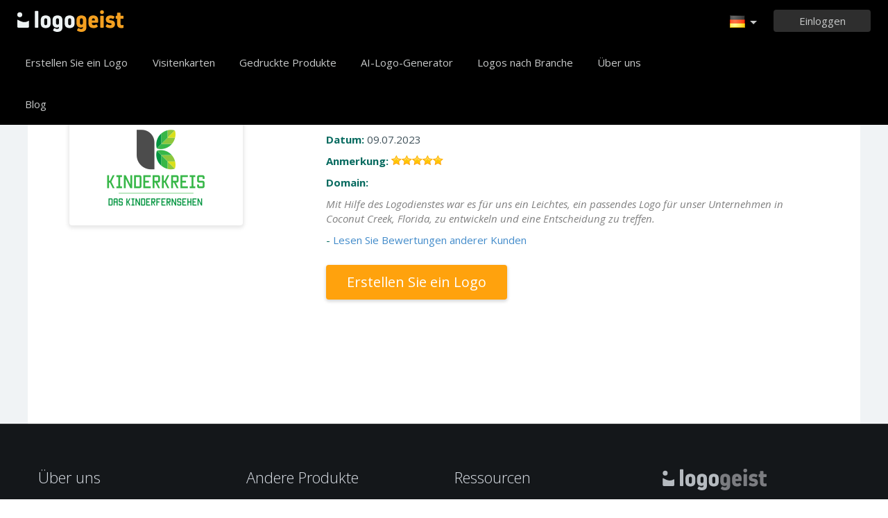

--- FILE ---
content_type: text/html; charset=UTF-8
request_url: https://www.logogeist.de/feedback/10055643
body_size: 7197
content:
<!DOCTYPE html>
<html xml:lang="de" lang="de">
<head>
    <meta charset="utf-8" />
    <meta http-equiv="Content-Type" content="text/html; charset=utf-8"/>
    <meta name="dcterms.rightsHolder" content="https://logogeist.de" />
    <meta name="author" content="logogeist.de" />
    <title>Kundenbewertungen kinderkreis - Logodesignbewertung</title>
    <meta name="description" content="Kundenbewertungen kinderkreis Bewertungen von Unternehmen und Vereinen über unser Logodesign, Bewertungen über professionelles Logodesign" />
    <meta name="keywords" content="Online logo creator, logo maker, free logo creator, business logo design, do it yourself logo design, Creation logo, Online logo design tools, easy logo design tools, free logo design system, logo design system, online business logo system, web logo design, cheap online logos, cheap logo creator, create cheap online logos" />
    <meta name="dc.language" content="de">
    <link rel="icon" type="image/x-icon" href="/favicon.ico" />
    <meta name="google-site-verification" content="wZ0rZWHgZJpFC-hyhNv3ZJsB307XUvtZSPKnNzkOcTM" />
    <meta name="robots" content="all" />
    <link rel="apple-touch-icon" href="/apple-touch-icon.png" />

    <meta name="viewport" content="width=device-width, initial-scale=1" />
    <meta name="author" content="" />
    <link rel="icon" href="/favicon.ico" />
    <meta property="fb:app_id" content="508000389251821" />
    <meta property="og:title" content="Kundenbewertungen kinderkreis - Logodesignbewertung"/>
    <meta property="og:type" content="website"/>
    <meta property="og:description" content="Kundenbewertungen kinderkreis Bewertungen von Unternehmen und Vereinen über unser Logodesign, Bewertungen über professionelles Logodesign" />

        <meta property="og:image" content="https://www.logogeist.de/images/create-logo-resources.png" />
    <meta property="og:url" content="https://www.logogeist.de/feedback/10055643" />

    <meta name="twitter:card" content="summary" />
    <meta name="twitter:site" content="@logogeniefr" />
    <meta name="twitter:title" content="Kundenbewertungen kinderkreis - Logodesignbewertung" />
    <meta name="twitter:description" content="Kundenbewertungen kinderkreis Bewertungen von Unternehmen und Vereinen über unser Logodesign, Bewertungen über professionelles Logodesign" />
    <meta name="twitter:image" content="https://www.logogeist.de/images/create-logo-resources.png" />

    

    <!--[if IE]>
    <meta http-equiv="X-UA-Compatible" content="IE=Edge">
    <![endif]-->
    <link rel="stylesheet" href="/css/style-2024.css?v=527" />
    <!-- prechargement des fonts -->
    <link rel="preload" as="font" href="/v2/fonts/engine/arrondis/Klasik.woff2" type="font/woff2" crossorigin>
    <link rel="preload" as="font" href="/v2/fonts/engine/arrondis/Klasik.woff" type="font/woff" crossorigin>

    <link rel="preload" as="font" href="/v2/fonts/icomoon.woff2" type="font/woff2" crossorigin>
    <link rel="preload" as="font" href="/v2/fonts/icomoon.woff" type="font/wof2" crossorigin>
    <link rel="stylesheet" href="//fonts.googleapis.com/css?family=Open+Sans:300,300italic,400,400italic,bold,bolder&amp;lang=fr" />

    <script type="text/javascript" src="/js/jquery.pagelayout.js?v=5"></script>
    <script type="text/javascript">
        jQuery(function($)
        {
            $('.navigation').slicknav({
                prependTo:'#slick-navigation',
                label:""
            });
        });
    </script>
    </head>
<body >
    <div class="headline header">

        <div class="container">

            <div class="row header-blur">
                <div class="col-md-12 no-padding logo-container-home">
                    <div id="navigation" class="col-md-9 no-padding">
                        <a class="logo logo-de" href="/" title="Zurück zur Startseite">Zurück zur Startseite</a>
                        <ul class="navigation nav-bar topnav" style="display:inline-block;vertical-align:top;    margin-left: 20px;">
                            <li ><a class="menu-item" href="/logo-design" title="Spezifisches Logodesign">Erstellen Sie ein Logo</a></li>
                             <li ><a class="menu-item" href="/visitenkarten" title="Erstellen Sie Visitenkarten ">Visitenkarten</a></li>
                                <li class="dropdown">
                                    <a class="dropdown-item" href="/gedruckte-produkte" title="Gedruckte Produkte">Gedruckte Produkte</a>
                                    <ul class="sub-menu">
                                        <li><a href="/visitenkarten" title="Erstellen Sie Visitenkarten ">Visitenkarten</a></li>
                                        <li><a href="/vertikale-visitenkarten" title="Vertikale Visitenkarten">Vertikale Visitenkarten</a></li>
                                        <li><a href="/briefkopfe" title="Briefköpfe">Briefköpfe</a></li>
                                        <li><a href="/umschlage" title="Umschläge">Umschläge</a></li>
                                        <li><a href="/einladungskarten" title="Einladungskarten">Einladungskarten</a></li>
                                        <li><a href="/firmenstempel" title="Firmenstempel">Firmenstempel</a></li>
                                    </ul>

                                </li>

                            
                                <li  ><a class="blog-menu menu-item" href="/ai-logo-generator" title="AI-Logo-Generator">AI-Logo-Generator</a></li>

                                                        <li class="dropdown">
                                <div class="dropdown-item" title="Logos nach Branche" style="cursor:pointer">Logos nach Branche</div>
                                <ul class="sub-menu sub-menu-categorie" style="width:650px;padding: 20px;line-height:normal">
                                                                                <li style="display:inline-block"><a style="" href="/logo-brief" title="Brief">Brief</a></li>

                                                                                    <li style="display:inline-block"><a style="" href="/logo-handel" title="Handel">Handel</a></li>

                                                                                    <li style="display:inline-block"><a style="" href="/logo-kamera" title="Kamera">Kamera</a></li>

                                                                                    <li style="display:inline-block"><a style="" href="/logo-bildung" title="Bildung">Bildung</a></li>

                                                                                    <li style="display:inline-block"><a style="" href="/logo-lebensmittel" title="Lebensmittel">Lebensmittel</a></li>

                                                                                    <li style="display:inline-block"><a style="" href="/logo-transport" title="Transport">Transport</a></li>

                                                                                    <li style="display:inline-block"><a style="" href="/logo-coaching" title="Coaching">Coaching</a></li>

                                                                                    <li style="display:inline-block"><a style="" href="/logo-bau" title="Bau">Bau</a></li>

                                                                                    <li style="display:inline-block"><a style="" href="/logo-verein" title="Verein">Verein</a></li>

                                                                                    <li style="display:inline-block"><a style="" href="/logo-musik" title="Musik">Musik</a></li>

                                                                                    <li style="display:inline-block"><a style="" href="/logo-auto" title="Auto">Auto</a></li>

                                                                                    <li style="display:inline-block"><a style="" href="/logo-mode" title="Mode">Mode</a></li>

                                                                                    <li style="display:inline-block"><a style="" href="/logo-immobilien" title="Immobilien">Immobilien</a></li>

                                                                                    <li style="display:inline-block"><a style="" href="/logo-schule" title="Schule">Schule</a></li>

                                                                                    <li style="display:inline-block"><a style="" href="/logo-3d" title="3d">3d</a></li>

                                                                                    <li style="display:inline-block"><a style="" href="/logo-technik" title="Technik">Technik</a></li>

                                                                                    <li style="display:inline-block"><a style="" href="/logo-schonheit" title="Schönheit">Schönheit</a></li>

                                                                                    <li style="display:inline-block"><a style="" href="/logo-beratung" title="Beratung">Beratung</a></li>

                                                                                    <li style="display:inline-block"><a style="" href="/logo-reisen" title="Reisen">Reisen</a></li>

                                                                                    <li style="display:inline-block"><a style="" href="/logo-zuhause" title="Zuhause">Zuhause</a></li>

                                                                                    <li style="display:inline-block"><a style="" href="/logo-handy" title="Handy">Handy</a></li>

                                                                                    <li style="display:inline-block"><a style="" href="/logo-gesundheit" title="Gesundheit">Gesundheit</a></li>

                                                                                    <li style="display:inline-block"><a style="" href="/logo-geschaft" title="Geschäft">Geschäft</a></li>

                                                                                    <li style="display:inline-block"><a style="" href="/logo-computer" title="Computer">Computer</a></li>

                                                                                    <li style="display:inline-block"><a style="" href="/logo-taxi" title="Taxi">Taxi</a></li>

                                                                                    <li style="display:inline-block"><a style="" href="/logo-krankenhaus" title="Krankenhaus">Krankenhaus</a></li>

                                                                                    <li style="display:inline-block"><a style="" href="/logo-technik" title="Technik">Technik</a></li>

                                                                                    <li style="display:inline-block"><a style="" href="/logo-sport" title="Sport">Sport</a></li>

                                                                                    <li style="display:inline-block"><a style="" href="/logo-restaurant" title="Restaurant">Restaurant</a></li>

                                                                                    <li style="display:inline-block"><a style="" href="/logo-kreis" title="Kreis">Kreis</a></li>

                                                                                    <li style="display:inline-block"><a style="" href="/logo-haus" title="Haus">Haus</a></li>

                                                                        </ul>
                            </li>

                            <li  ><a class="contact-menu menu-item" href="/uber-uns" title="Über uns">Über uns</a></li>
                            <li  ><a class="blog-menu menu-item" href="/blog" title="Sehen Sie sich unseren Blog an">Blog</a></li>
                        </ul>
                    </div>
                    <div class="col-md-3 no-padding cartouche-information-container">
                        
                                                    <div class="cartouche-information">
                                <a id="btn-inscription-header" href="#connexion-overlay" class="transition-400 pull-right btn-connexion md-trigger svg-icon" title="Anmelden/Konto erstellen"><span id="txt-btn-inscription">Einloggen</span></a>
                            </div>
                            <ul class="nav-lang header-lang" style="float:right;">
                                <li>
                                    <div class="flag-lang-selector" title="Wähle deine Sprache"><img alt="Wähle deine Sprache" src="/images/flag/24x24/flag_germany.png" /></div>
                                    <ul class="lang-selector-header">
                                        <li><a href="https://www.logogenie.fr">Français</a></li>
                                        <li><a href="https://www.logogenie.com">English</a></li>
                                        <li><a href="https://www.logogenio.it">Italiano</a></li>
                                        <li><a href="https://www.logogenio.pt">Português</a></li>
                                        <li><a href="https://www.logogeist.de">Deutsch</a></li>
                                        <li><a href="https://www.logogenio.es">Español</a></li>
                                        <li><a href="https://www.logogenie.nl">Nederlands</a></li>
                                        <li><a href="https://www.logogenie.pl">Polski</a></li>
                                        <li><a href="https://www.logogenie.se">Svenska</a></li>
                                        <li><a href="https://www.logogenie.dk">Dansk</a></li>
                                        <li><a href="https://www.logogenie.com.tr">Türkçe</a></li>
                                    </ul>
                                </li>
                            </ul>
                                            </div>
                </div>
                <div id="mobile-nav">
                    <div id="slick-navigation"></div>
                </div>
            </div>
        </div>
    </div>
<!-- top bar a gerer !-->

<div class="headline grey-row" style="padding:0px;">
    <div class="container white-bg" style="min-height:550px;">
        <div class="col-xs-12">
            <h1 class="dark-grey title-page" style="margin-bottom:40px;">Kundenbewertung  kinderkreis</h1>
					                    	<div class="col-xs-12" style="margin-bottom:35px;padding-bottom:30px;">
                        	                            <div class="col-xs-4">
                        		<a class="suite" href="/feedback/10055643"><img alt="logo kinderkreis" class="border-shadow" src="/download/preview/medium/10055643" style="vertical-align:middle" /></a>
                   		 	</div> 
                                                        <div class="col-xs-8">
                            	<div>
                                	<span style="color:#086b60;font-weight:bold;">Logo:</span> <a class="suite" href="/feedback/10055643">kinderkreis</a>
                                </div>
             					<div style="margin-top:10px;">
                                	<span style="color:#086b60;font-weight:bold;">Datum:</span> 09.07.2023                                </div>
                                <div style="margin-top:10px">
                                	<span style="color:#086b60;font-weight:bold;">Anmerkung:</span>  <div style="display:inline-block" class="stars n10"></div>
                                </div>
                                <div style="margin-top:10px">
                                	<span style="color:#086b60;font-weight:bold;">Domain:</span>  
									                                </div>
                                <div style="margin-top:10px;">
                                	<em>Mit Hilfe des Logodienstes war es für uns ein Leichtes, ein passendes Logo für unser Unternehmen in Coconut Creek, Florida, zu entwickeln und eine Entscheidung zu treffen.</em>
                                    <div style="color:#086b60;margin-top:10px;">
									                                        - <a class="suite" href="/feedback">Lesen Sie Bewertungen anderer Kunden</a>
                                        <div>
                                            <a href="/logo-design" class="new-buttom-home btn-yellow" style="margin-top:25px" title="Logo design tool" data-tooltip="Spezifisches Logodesign">Erstellen Sie ein Logo</a>
                                        </div>
                                                                            </div>
                                </div>

                            </div>  
                        </div>
                                                </div>
    </div>
</div>
    <div class="headline menu-footer-line">

        <div class="container">

            <div class="row footer-row">

                <div class="col-md-3 ">
                    <h3>Über uns</h3>

                    <ul class=" grey">
                        <li><a href="/pricing" title="Unsere Angebote">Unsere Angebote</a></li>
                        <li><a href="/logo-design" title="Logodesign">Logodesign</a></li>
                        <li><a href="/logo-erstellen" title="logo erstellen">logo erstellen</a></li>
                        <li><a href="/geschaeftslogo-erstellen" title="Geschäftslogo entwerfen">Geschäftslogo entwerfen</a></li>
                        <li><a href="/logo-fuer-verein-erstellen" title="Logo für einen Verein entwerfen">Logo für einen Verein entwerfen</a></li>
                        <li><a href="/firmen-domain/" title="Entwerfen Sie ein auf Ihr Unternehmen zugeschnittenes Logo">Firmen-Domain</a></li>
                        <li><a href="/geschaefts-domain/" title="Wählen Sie Ihr Logo nach Industrie">Symbole nach Industrie</a></li>

                        <li><a href="/kostenloses-logo-design" title="Kostenloses Logodesign">Kostenloses Logodesign</a></li>
                        <li><a href="/niedrigpreis-logo-entwerfen" title="Niedrigpreis-Logo entwerfen">Niedrigpreis-Logo entwerfen</a></li>
                        <li><a href="/firmenlogo-erstellen" title="Firmenlogo entwerfen">Firmenlogo entwerfen</a></li>

                        <li><a href="/beispiel-logos" title="Beispiele eines Firmenlogo">Beispiele eines Firmenlogo</a></li>

                    </ul>

                </div>

                <div class="col-md-3 ">

                    <h3>Andere Produkte</h3>

                    <ul class="grey">
                                                    <li><a href="/gedruckte-produkte" title="Unsere Produkte für Unternehmen">Unsere Produkte für Unternehmen</a></li>
                            <li><a href="/visitenkarten" title="Visitenkarten">Visitenkarten</a></li>
                            <li><a href="/briefkopfe" title="Briefköpfe">Briefköpfe</a></li>
                            <li><a href="/firmenstempel" title="Firmenstempel entwerfen">Firmenstempel entwerfen</a></li>
                        
                        <li><a href="/produkte/email-signaturen" title="E-Mail Signatur erstellen">E-Mail Signatur erstellen</a></li>
                        <li><a href="/rechnungsvorlage" title="Rrechnungsvorlage">Rrechnungsvorlage</a></li>

                        <li><a href="/logo-erstellen/facebook" title="Ein Facebook-Logo erstellen">Ein Facebook-Logo erstellen</a></li>
                        <li><a href="/logo-erstellen/linkedin" title="Ein Linkedin-Logo erstellen">Ein Linkedin-Logo erstellen</a></li>
                        <li><a href="/logo-erstellen/instagram" title="Ein Instagram-Logo erstellen">Ein Instagram-Logo erstellen</a></li>

                    </ul>

                </div>

                <div class="col-md-3">

                    <h3>Ressourcen</h3>

                    <ul class="grey">
                        <li><a href="/blog" title="Blog">Blog</a></li>
                        <li><a href="/tutorials" title="Sehen Sie sich unsere Tutorials an">Anleitungen</a></li>
                        <li><a href="/feedback" title="Kundenbewertung">Kundenbewertung</a></li>
                        <li><a href="/nutzungsbestimmungen" title="Benutzungsbedingungen">Benutzungsbedingungen</a></li>
                        <li><a href="/rechtliche-informationen" title="Impressum">Impressum</a></li>
                        <li><a href="/zugehorigkeit" title="Partnerprogramm">Partnerprogramm</a></li>
                        <li><a href="/support/" title="FAQ">FAQ</a></li>
                        <li><a href="/contact" title="Kontakt">Kontakt</a></li>
                    </ul>


                </div>

                <div class="col-md-3 grey">

                    <h3 class="logo-footer"><img src="/images/logo-footer-de.png" alt="Spezifisches Logodesign" /></h3>


                    <p class="light-grey">Logogenie ist eine einfache und professionelle Art, ein Logo zu entwerfen. Wählen Sie aus einer breiten Palette an Designs und passen Sie Ihr Logo in nur wenigen Klicks an.</p>
                    <div style="margin-top:15px;">
                        <p class="mt-10">
                            © 2013-2025 Copyright Logogenie
                        </p>
                        <p>
                            ZEST Interactive - LOGOGENIE<br />
                            3 rue du Colonel Moll <br />75017 Paris                        </p>
                        <div style="margin-top:15px">
                            <a target="_blank" aria-label="facebook" href="https://www.facebook.com/logogeniedesign" title="Facebook" class="facebook-footer" >
                                <svg class="icon-footer" xmlns="http://www.w3.org/2000/svg" viewBox="0 0 25 25">
                                    <path d="M15.26,4.74h3.68V0H15.26C12.11,0,9.61,2.76,9.61,6.32V8.68H5.92v4.74H9.61V25h4.74V13.42h4.74V8.68H14.34V6.18C14.34,5.39,14.87,4.74,15.26,4.74Z"></path>
                                </svg>
                            </a>

                            <a style="margin-left:12px;margin-right:12px" target="_blank" aria-label="twitter"  title="twitter"  href="https://twitter.com/logogeniefr" class="twitter-footer">
                                <svg class="icon-footer" xmlns="http://www.w3.org/2000/svg" viewBox="0 0 25 25">
                                    <path d="M25,4.66a8.77,8.77,0,0,1-3,.8,6.2,6.2,0,0,0,2.27-2.84A10.44,10.44,0,0,1,21,3.86a5,5,0,0,0-3.75-1.59,5.09,5.09,0,0,0-5.11,5.11,3.5,3.5,0,0,0,.11,1.14A14.55,14.55,0,0,1,1.7,3.18,5.28,5.28,0,0,0,1,5.8,5.17,5.17,0,0,0,3.3,10.11,4.1,4.1,0,0,1,1,9.43v.11a5.35,5.35,0,0,0,4.09,5.11,5.7,5.7,0,0,1-1.36.23,2.22,2.22,0,0,1-.91-.11,5.27,5.27,0,0,0,4.77,3.64,10.24,10.24,0,0,1-6.36,2.16A4.66,4.66,0,0,1,0,20.45a14.38,14.38,0,0,0,7.84,2.27c9.43,0,14.55-7.84,14.55-14.66V7.39A11.86,11.86,0,0,0,25,4.66Z"></path>
                                </svg>
                            </a>
                            <a target="_blank" aria-label="youtube" href="https://www.youtube.com/user/logogeniedesign" title="Youtube"  class="youtube-footer">
                                <svg class="icon-footer" xmlns="http://www.w3.org/2000/svg" viewBox="0 0 25 25">
                                    <path d="M24.75,7.15a6,6,0,0,0-.91-2.51,3,3,0,0,0-2.39-1c-3.42-.23-9.11-.23-9.11-.23h0s-5.35,0-8.77.23a4,4,0,0,0-2.39,1A6,6,0,0,0,.25,7.15S0,9.77,0,11.7v1.94c0,2.05.23,4.22.23,4.22a6,6,0,0,0,.91,2.51,3.85,3.85,0,0,0,2.62,1c1.94.23,8.54.23,8.54.23s5.7,0,9.11-.23a4,4,0,0,0,2.39-1,6,6,0,0,0,.91-2.51s.23-2.28.23-4.22V11.82C25,9.77,24.75,7.15,24.75,7.15ZM9.82,15.92V8.4l6.49,4.1Z"></path>
                                </svg>
                            </a>
                        </div>
                    </div>

                </div>

            </div>
        </div>
    </div>




    <div class="connexion-modal">
        <div class="connexion-overlay-v2" id="connexion-overlay-v2">
            <div class="md-content col-md-12 no-padding" style="position:relative;border-radius: inherit;">
                <div class="close">x</div>
                <div class="col-md-6 left-sign-in">
                    <div>
                        <div class="fst-column ">
                            <div class="title-overlay">
                                Willkommen zurück!                                <div class="btn-connect-frm"><a href="/paiement/inscription" > ANMELDEN</a></div>
                            </div>
                            <div class="login-form-overlay">
                                <div class="sign-in-to-manage">Melden Sie sich bei Ihrem Konto an, um Ihre Logos und Produkte zu verwalten</div>
                                <form method="post" action="/users/login-v2" id="login-frm" class="formulaire">

                                    <label for="email_login"><input id="email_login" placeholder="Ihre E-Mail" class="input-text-overlay" type="text" name="email" /></label>
                                    <label class="error" for="msg_login" id="message" style="display: inline;"><span id="msg_login"></span></label>
                                    <label for="password"><input placeholder="Ihr Passwort" class="input-text-overlay" type="text" id="password" name="password" /></label>
                                    <div class="center"><input type="submit" class="btn-green-v2 btn-connexion-overlay" value="Anmeldung" /></div>

                                    <div class="or-signin"><span class="or-span">Oder</span></div>

                                    <div id="g_id_onload"
                                         data-client_id="385711198827-7to7uss60medfct0qt7rr404koh42rdq.apps.googleusercontent.com"
                                         data-context="signin"
                                         data-ux_mode="popup"
                                         data-login_uri="/users/callback"
                                         data-auto_prompt="false">
                                    </div>
                                    <style>
                                        .g_id_signin {
                                            display: none;
                                        }
                                    </style>

                                    <div class="g_id_signin" style="margin-bottom:15px"
                                         data-type="standard"
                                         data-shape="rectangular"
                                         data-theme="outline"
                                         data-text="signin_with"
                                         data-size="large"
                                         data-logo_alignment="left"
                                         data-width="324">
                                    </div>
                                    <div id="btn-google-connect" class="btn-google-connect">Mit Google anmelden</div>

                                    <div class="center lost-password-overlay">
                                        <a href="/nutzer/passwort-vergessen" title="Haben Sie Ihr Passwort vergessen?">Haben Sie Ihr Passwort vergessen?</a>
                                    </div>
                                    <input id="redirect-login" type="hidden" name="redirect" value="">
                                    <input type="hidden" name="ajax" value="1">
                                </form>
                            </div>
                        </div>
                    </div>
                </div>
                <div class="col-md-6 no-padding" style="border-radius: inherit;">
                    <div class="sign-in-right-img" >

                    </div>
                </div>
            </div>
        </div>
    </div>
<div class="md-overlay"></div><!-- the overlay element -->
<div id="notifications"></div>


<script type="text/javascript">

    function init_notification()
    {

        jQuery('#notifications').html('');

        jQuery('.notification').each(function(){

            var message = $(this).attr('message');
            var id = $(this).attr('href');

            var onClose = $(this).attr('on-close');
            if(typeof onClose == 'undefined') {
                onClose = '$.fancybox.close();';
            }
            jQuery( "#notifications" ).append('<div class="notification-box" id="'+ id.substring(1) +'"><div class="grey"><div class="notification-icon"></div><div class="notification-content">'+ message +'</div><p class="green-bar degrade-vert"><a href="' + $(this).attr('redirect') + '" class="btn-notification">Ja</a><a class="btn-notification" onClick="' + onClose + '">Abbrechen</a></p></div>');

        });
        jQuery(".notification").fancybox({'centerOnScroll' : 'true','modal':true,'type': 'inline', 'hideOnContentClick': true, 'showCloseButton': false, 'padding'	: 0, 'titleShow': false, 'titlePosition': 'over', 'autoScale' : true, 'overlayColor' : '#000', 'overlayOpacity' : 0.5});

    }

    jQuery(function($)
    {
        function init_notification()
        {
            jQuery('#notifications').html('');
            jQuery('.notification').each(function(){

                var message = $(this).attr('message');
                var id = $(this).attr('href');

                var onClose = $(this).attr('on-close');
                if(typeof onClose == 'undefined') {
                    onClose = '$.fancybox.close();';
                }
                jQuery( "#notifications" ).append('<div class="notification-box" id="'+ id.substring(1) +'"><div class="grey"><div class="notification-icon"></div><div class="notification-content">'+ message +'</div><p class="green-bar degrade-vert"><a href="' + $(this).attr('redirect') + '" class="btn-notification">Ja</a><a class="btn-notification" onClick="'+ onClose +'">Abbrechen</a></p></div>');

            });
            jQuery(".notification").fancybox({'centerOnScroll' : 'true','modal':true,'type': 'inline', 'hideOnContentClick': true, 'showCloseButton': false, 'padding'	: 0, 'titleShow': false, 'titlePosition': 'over', 'autoScale' : true, 'overlayColor' : '#000', 'overlayOpacity' : 0.5});

        }

        var didScroll;
        var lastScrollTop = 0;
        var delta = 5;
        var navbarHeight = $('.header').outerHeight();
        $(window).scroll(function(event){
            didScroll = true;
        });

        setInterval(function() {
            if (didScroll) {
                hasScrolled();
                didScroll = false;
            }
        }, 250);

        function hasScrolled() {
            var st = $(this).scrollTop();

            // Make sure they scroll more than delta
            if(Math.abs(lastScrollTop - st) <= delta)
                return;

            // If they scrolled down and are past the navbar, add class .nav-up.
            // This is necessary so you never see what is "behind" the navbar.
            if (st > lastScrollTop && st > navbarHeight){
                // Scroll Down
                $('.header').removeClass('show-nav').addClass('hide-nav');

            } else {
                // Scroll Up
                if(st + $(window).height() < $(document).height()) {
                    $('.header').removeClass('hide-nav').addClass('show-nav');
                }
            }

            lastScrollTop = st;
        }
        ////////////////////////////////
        
        $("#login-frm").submit(function()
        {
            var data = $(this).serialize();
            url = $(this).attr('action');
            $.post(url, data, function( data ) {
                if(data == 1){
                    var redirect = $('#login-frm #redirect-login').val();
                    if( redirect) $(location).attr('href', redirect);
                    else $(location).attr('href', '/users/');
                }
                else {
                    $('#login-frm input').addClass('error');
                    $('#login-frm #message').html('Falsches Passwort oder E-Mail');
                    $('#login-frm #password').val('');
                }
            });

            return false;

        });

        $('[data-tooltip!=""]').qtip({ // Grab all elements with a non-blank data-tooltip attr.
            // var t = $(this).attr('for');
            // console.log(t);
            style: {
                classes: 'rightStyle',
                tip: true,
                tip: {
                    corner: true,
                    offset: -10
                }
            },
            position: { my:'left center', at:'right center' },
            content: {
                attr: 'data-tooltip' // Tell qTip2 to look inside this attr for its content
            }
        });

        $('[data-tooltip-top!=""]').qtip({ // Grab all elements with a non-blank data-tooltip attr.
            style: {
                classes: 'topStyle',
                tip: true,
                tip: {
                    corner: true,
                    offset: -10
                }
            },
            position: {
                my: 'bottom center',
                at: 'top center'
            },
            content: {
                attr: 'data-tooltip-top' // Tell qTip2 to look inside this attr for its content

            }

        });

        $('[data-tooltip-follow!=""]').qtip({ // Grab all elements with a non-blank data-tooltip attr.
            style: {
                classes: 'tooltip-follow',
                tip: true,
                tip: {
                    corner: true,
                    offset: -50
                }
            },
            position: {
                adjust: { x: 100, y: 100 },
                target: 'mouse', // Use the mouse position as the position origin
                adjust: {
                    // Don't adjust continuously the mouse, just use initial position
                    mouse: true
                }
            },

            content: {
                attr: 'data-tooltip-follow' // Tell qTip2 to look inside this attr for its content
            }
        });

        $( '.dropdown' ).hover(
            function(){
                $(this).children('.sub-menu').show();
            },
            function(){
                $(this).children('.sub-menu').hide();
            }

        );

        /* Login form modal & auth buttons */
        $('.btn-connexion').click(function() {
            $('.connexion-modal').fadeIn();
        });

        $('.connexion-modal').on("mousedown", function(e) {
            if(e.target == this)  $('.connexion-modal').fadeOut();
        });


        $("#password").click(function(e) {
            document.getElementById('password').type = 'password';
        });

        $('.btn-google-connect').click(function(){
            $('.g_id_signin div[role=button]').click();
        });

        $(document).keyup(function(event) {
            if (event.keyCode === 27) {
                $('.connexion-modal').fadeOut();
            }
        });

        $('.md-content  .close').on("mousedown", function(e) {
            $('.connexion-modal').fadeOut();
        });
        init_notification();
    });
</script>


<script src="https://accounts.google.com/gsi/client" async defer></script>
<script type="text/javascript">
    (function(i,s,o,g,r,a,m){i['GoogleAnalyticsObject']=r;i[r]=i[r]||function(){
        (i[r].q=i[r].q||[]).push(arguments)},i[r].l=1*new Date();a=s.createElement(o),
        m=s.getElementsByTagName(o)[0];a.async=1;a.src=g;m.parentNode.insertBefore(a,m)

    })(window,document,'script','//www.google-analytics.com/analytics.js','ga');
    ga('create', 'UA-317837-22', 'auto');
    ga('send', 'pageview');
</script>

<script>
    var script = document.createElement('script');
    script.src = "/js/fill-color.js";
    document.head.appendChild(script);
</script>


<script src="https://analytics.ahrefs.com/analytics.js" data-key="VBEkjer4HwyHxMvJo/DKzg" async></script>

</body>

</html>

--- FILE ---
content_type: text/plain
request_url: https://www.google-analytics.com/j/collect?v=1&_v=j102&a=1767589739&t=pageview&_s=1&dl=https%3A%2F%2Fwww.logogeist.de%2Ffeedback%2F10055643&ul=en-us%40posix&dt=Kundenbewertungen%20kinderkreis%20-%20Logodesignbewertung&sr=1280x720&vp=1280x720&_u=IEBAAEABAAAAACAAI~&jid=989433040&gjid=100543149&cid=1768814346.1763491132&tid=UA-317837-22&_gid=903462198.1763491132&_r=1&_slc=1&z=1569052163
body_size: -450
content:
2,cG-T8BNCMSC02